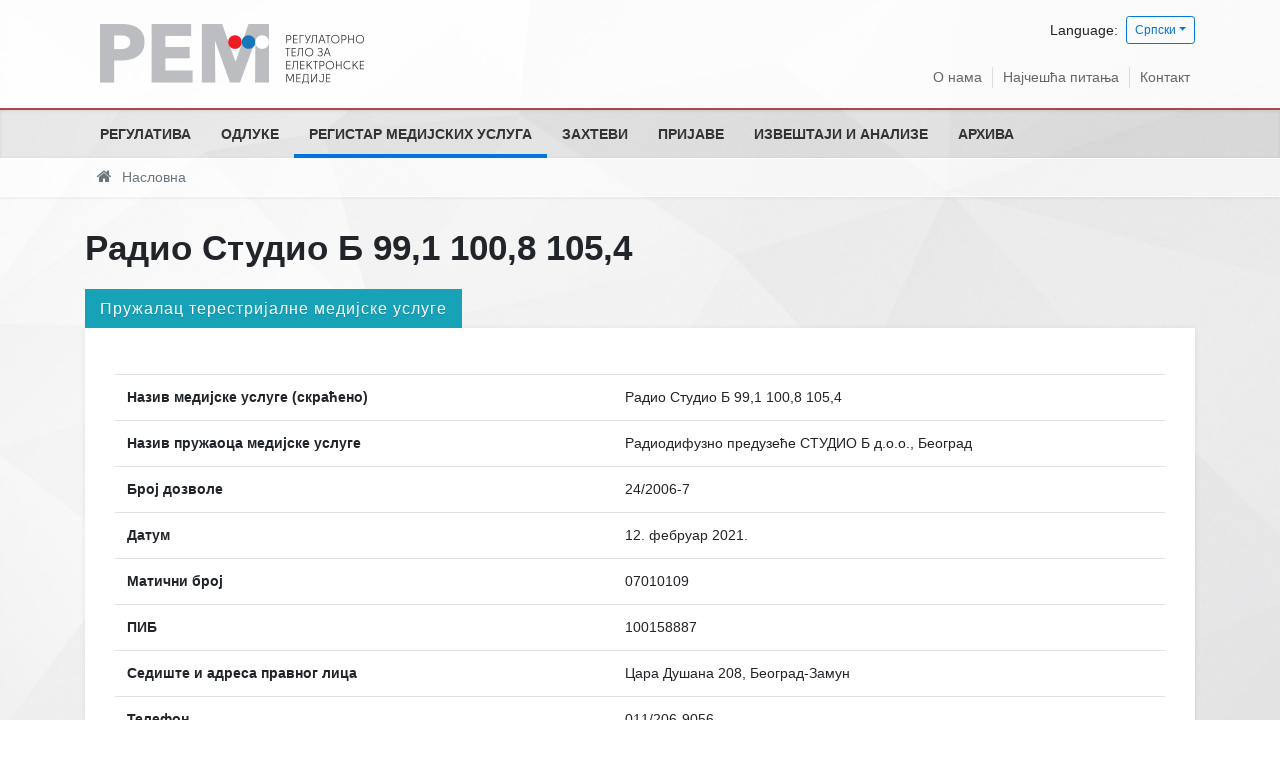

--- FILE ---
content_type: text/html; charset=utf-8
request_url: https://rem.rs/sr/registar-pruzalaca-medijskih-usluga/588
body_size: 17319
content:
<!DOCTYPE html><!--[if lt IE 7]><html class='ie ie6 lt-ie9 lt-ie8 lt-ie7' lang="sr"><![endif]--><!--[if IE 7]><html class='ie ie7 lt-ie9 lt-ie8' lang="sr"><![endif]--><!--[if IE 8]><html class='ie ie8 lt-ie9' lang="sr"><![endif]--><!--[if IE 9]><html class='ie ie9' lang="sr"><![endif]--><!--[if (gte IE 9)|!(IE)]<!--><html class="no-js" lang="sr"><!--<![endif]--><head><meta charset="utf-8"><title>Радио Студио Б 99,1 100,8 105,4 | РЕМ</title><meta content="width=device-width, initial-scale=1.0" name="viewport" /><link rel="alternate" hreflang="sr-latn" href="/sr-lat/registar-pruzalaca-medijskih-usluga/588" /><link rel="alternate" hreflang="en" href="/sr/registar-pruzalaca-medijskih-usluga/588" /><script>html = document.getElementsByTagName('html')[0]
html.className = html.className.replace('no-js', 'js')
LOCALE = 'sr'</script><link rel="stylesheet" media="all" href="/assets/application-8b376fa8860442a4c78223f6c146f226a5000a232be865987b588c48d9eb9f49.css" data-turbolinks-track="reload" /><script src="/assets/application-18bc2f5fad8f6f027f87509aabe4422a5b8ede56e27ff4cb4dfc2cb653dcb3f6.js" defer="defer" data-turbolinks-track="reload"></script><script async="async" src="https://www.googletagmanager.com/gtag/js?id=UA-895176-22">></script></script><script>window.dataLayer = window.dataLayer || [];
function gtag(){dataLayer.push(arguments);}
gtag('js', new Date());
gtag('config', 'UA-895176-22');

// turbolinks
document.addEventListener('turbolinks:load', event => {
  if (typeof gtag === 'function') {
    gtag('config', 'UA-895176-22', {
      'page_location': event.data.url
    });
  }
});</script><script>(function() {
  var cx = '007774614286240274075:vbupxs4cfz0';
  var gcse = document.createElement('script');
  gcse.type = 'text/javascript';
  gcse.async = true;
  gcse.src = 'https://cse.google.com/cse.js?cx=' + cx;
  var s = document.getElementsByTagName('script')[0];
  s.parentNode.insertBefore(gcse, s);
})();</script><meta name="csrf-param" content="authenticity_token" />
<meta name="csrf-token" content="PFhK5rn84HgZtQiszi9MyYOfN+1R2hz0zM1iR47azxiejSiBED3jRrF3yIxk950KmRK7YiOENIEO/wtTBk8RJg==" /></meta></head><body data-action="show" data-controller="pruzaoci"><div id="wrapper"><a href="#nav" id="hamburger"><span></span>Навигација</a><header id="header"><div id="top-wrap"><div class="container"><strong id="logo"><a title="Насловна" href="/sr"><img srcset="/assets/logo-sr@2x-696a22771910f2eff5bf14eae792adf13b2c442da797655fe558ff50c3a4d0f9.png 2x" alt="Регулаторно тело за електронске медије logo" src="/assets/logo-sr-c2f838068863fcd3fa44aaaa5276ba4199602c367cdc178816b2c0f43d6113b5.png" /></a></strong><div class="locales-switcher"><div class="locales-label">Language:</div> <button aria-expanded="false" aria-haspopup="true" class="btn btn-sm btn-outline-primary dropdown-toggle" data-toggle="dropdown" type="button">Српски</button><div class="dropdown-menu dropdown-menu-right"><a class="dropdown-item sr active" data-turbolinks="false" href="/sr/registar-pruzalaca-medijskih-usluga/588">Српски</a><a class="dropdown-item sr-lat" data-turbolinks="false" href="/sr-lat/registar-pruzalaca-medijskih-usluga/588">Srpski (latinica)</a><a class="dropdown-item en" data-turbolinks="false" href="/sr/registar-pruzalaca-medijskih-usluga/588">English</a></div></div><nav id="nav2"><ul><li><a href="/sr/o-nama">О нама</a></li><li><a href="/sr/najcesca-pitanja">Најчешћа питања</a></li><li><a href="/sr/kontakt">Контакт</a></li></ul></nav></div></div><div id="nav-wrap"><nav id="nav">
<ul class="nav-strane"><li><a href="/sr/regulativa">Регулатива</a><ul class="nav-strane-1"><li><a href="/sr/regulativa/zakonska-regulativa">Законска регулатива</a><li><a href="/sr/regulativa/podzakonska-regulativa">Подзаконска регулатива</a><li><a href="/sr/regulativa/medjunarodna-regulativa">Међународна регулатива</a><li><a href="/sr/regulativa/opsta-interna-akta">Општа интерна акта</a></ul><li><a href="/sr/odluke">Одлуке</a><ul class="nav-strane-1"><li><a href="/sr/odluke/sednice-saveta">Седнице Савета</a><li><a href="/sr/odluke/odluke-o-izdavanju-dozvola">Одлуке о издавању дозвола</a><li><a href="/sr/odluke/odluke-o-oduzimanju-dozvola">Одлуке о одузимању дозвола</a><li><a href="/sr/odluke/izrecene-mere">Изречене мере</a><li><a href="/sr/odluke/odluke-nadleznih-sudova">Одлуке надлежних судова</a><ul class="nav-strane-2"><li><a href="/sr/odluke/odluke-nadleznih-sudova/odluke-upravnog-suda">Одлуке Управног суда</a><li><a href="/sr/odluke/odluke-nadleznih-sudova/odluke-vrhovnog-kasacionog-suda">Одлуке Врховног касационог суда</a></ul><li><a href="/sr/odluke/odluke-o-statusnim-promenama-promenama-vlasnicke-strukture">Одлуке о статусним променама/променама власничке структуре</a><ul class="nav-strane-2"><li><a href="/sr/odluke/odluke-o-statusnim-promenama-promenama-vlasnicke-strukture/resenja-kojima-je-data-saglasnost-na-statusnu-promenu-i-planiranu-promenu-vlasnicke-strukture">Решења којима је дата сагласност на статусну промену и планирану промену власничке структуре </a></ul><li><a href="/sr/odluke/odluke-o-imenovanju-clanova-uo-jmu-radio-televizija-srbije-i-jmu-radio-televizija-vojvodine">Одлуке о именовању чланова УО ЈМУ Радио-телевизија Србије и ЈМУ Радио-телевизија Војводине</a><li><a href="/sr/odluke/odluke-prekrsajnog-suda-po-zahtevima-za-pokretanje-prekrsajnog-postupka">Одлуке Прекршајног суда по захтевима за покретање прекршајног поступка</a><li><a href="/sr/odluke/javni-konkursi">Јавни конкурси</a><ul class="nav-strane-2"><li><a href="/sr/odluke/javni-konkursi/javni-konkursi-za-izdavanje-dozvole-pruzanje-medijske-usluge">Јавни конкурси за издавање дозволе пружање медијске услуге</a><li><a href="/sr/odluke/javni-konkursi/javni-konkursi-za-imenovanje-clanova-uo-javnih-medijskih-servisa">Јавни конкурси за именовање чланова УО јавних медијских сервиса</a><li><a href="/sr/odluke/javni-konkursi/javni-konkurs-za-imenovanje-direktora-regulatornog-tela-za-elektronske-medije">Јавни конкурс за именовање директора Регулаторног тела за електронске медије</a><li><a href="/sr/odluke/javni-konkursi/javni-pozivi">Јавни позиви</a></ul><li><a href="/sr/odluke/druge-odluke">Друге Одлуке</a></ul><li><a href="/sr/registar-pruzalaca-medijskih-usluga">Регистар медијских услуга</a><li><a href="/sr/zahtevi">Захтеви</a><li><a href="/sr/prijave">Пријаве</a><ul class="nav-strane-1"><li><a href="/sr/prijave/podnesite-prijavu">Поднесите пријаву</a><li><a href="/sr/prijave/odluke-po-prijavama">Одлуке по пријавама</a></ul><li><a href="/sr/izvestaji-i-analize">Извештаји и анализе</a><ul class="nav-strane-1"><li><a href="/sr/izvestaji-i-analize/izvestaji-o-radu">Извештаји о раду</a><li><a href="/sr/izvestaji-i-analize/izvestaji-i-analize-o-nadzoru-pruzalaca-medijskih-usluga">Извештаји и анализе о надзору пружалаца медијских услуга</a><ul class="nav-strane-2"><li><a href="/sr/izvestaji-i-analize/izvestaji-i-analize-o-nadzoru-pruzalaca-medijskih-usluga/izveshtaji">Извештаји</a><li><a href="/sr/izvestaji-i-analize/izvestaji-i-analize-o-nadzoru-pruzalaca-medijskih-usluga/analize">Анализе</a><li><a href="/sr/izvestaji-i-analize/izvestaji-i-analize-o-nadzoru-pruzalaca-medijskih-usluga/izbori">Избори</a></ul><li><a href="/sr/izvestaji-i-analize/finansijski-plan-i-izvestaji">Финансијски план и извештаји</a><li><a href="/sr/izvestaji-i-analize/ostali-izvestaji-i-publikacije">Остали извештаји и публикације</a><li><a href="/sr/izvestaji-i-analize/izvestaj-sluzbe-o-broju-nepravilnosti-u-vezi-zakona-o-oglasavanju">Извештај службе о броју неправилности у вези Закона о оглашавању</a></ul><li><a href="/sr/arhiva">Архива</a><ul class="nav-strane-1"><li><a href="/sr/arhiva/arhiva-regulative">Архива регулативе</a><ul class="nav-strane-2"><li><a href="/sr/arhiva/arhiva-regulative/arhiva-zakona-i-pravilnika">Архива Закона и Правилника</a><li><a href="/sr/arhiva/arhiva-regulative/arkhiva-opshte-obavezujuca-uputstva-saveta-rra">Архива Опште обавезујућа упутства Савета РРА</a><li><a href="/sr/arhiva/arhiva-regulative/arkhiva-preporuke-saveta-rra">Архива Препоруке Савета РРА</a><li><a href="/sr/arhiva/arhiva-regulative/arhiva-obavezujucih-uputstava-saveta-rra">Архива Обавезујућих упутстава Савета РРА</a><li><a href="/sr/arhiva/arhiva-regulative/digitalizacija">Дигитализација</a></ul><li><a href="/sr/arhiva/vesti">Архива вести и саопштења</a><li><a href="/sr/arhiva/sednice">Архива седница</a><li><a href="/sr/arhiva/arhiva-javnih-konkursa">Архива јавних конкурса</a><ul class="nav-strane-2"><li><a href="/sr/arhiva/arhiva-javnih-konkursa/arhiva-javnih-konkursa-za-izdavanje-dozvole-pruzanje-medijske-usluge">Архива јавних конкурса за издавање дозволе пружање медијске услуге</a><li><a href="/sr/arhiva/arhiva-javnih-konkursa/arhiva-javnih-konkursa-za-imenovanje-clanova-uo-i-po-javnih-medijskih-servisa">Архива јавних конкурса за именовање чланова УО  и ПО јавних медијских сервиса</a></ul><li><a href="/sr/arhiva/arkhiva-izveshtaja-i-analiza">Архива извештаја и анализа</a><ul class="nav-strane-2"><li><a href="/sr/arhiva/arkhiva-izveshtaja-i-analiza/arhiva-izvestaja-o-radu">Архива Извештаја о раду</a><li><a href="/sr/arhiva/arkhiva-izveshtaja-i-analiza/arhiva-izvestaja-i-analiza-o-nadzoru-emitera">Архива извештаја и анализа о надзору емитера</a><li><a href="/sr/arhiva/arkhiva-izveshtaja-i-analiza/arhiva-finansijski-plan-i-izvestaji">Архива Финансијски план и извештаји</a></ul><li><a href="/sr/arhiva/arkhiva-izbora">Архива избора</a><ul class="nav-strane-2"><li><a href="/sr/arhiva/arkhiva-izbora/izbori-2014">Избори 2014</a><li><a href="/sr/arhiva/arkhiva-izbora/izbori-2016">Избори 2016</a><li><a href="/sr/arhiva/arkhiva-izbora/izbori-2017">Избори 2017</a><li><a href="/sr/arhiva/arkhiva-izbora/izbori-2020-godine">Избори 2020. године</a><li><a href="/sr/arhiva/arkhiva-izbora/izbori-2022">Избори 2022</a></ul><li><a href="/sr/arhiva/arhiva-informatora-o-radu">Архива Информатора о раду</a><li><a href="/sr/arhiva/arhiva-javnih-nabavki">Архива Јавних набавки</a><ul class="nav-strane-2"><li><a href="/sr/arhiva/arhiva-javnih-nabavki/arhiva-javnih-nabavki-za-2015-godinu">Архива јавних набавки за 2015. годину</a><li><a href="/sr/arhiva/arhiva-javnih-nabavki/arhiva-javnih-nabavki-za-2016-godinu">Архива јавних набавки за 2016. годину</a><li><a href="/sr/arhiva/arhiva-javnih-nabavki/arhiva-javnih-nabavki-za-2017-godinu">Архива јавних набавки за 2017. годину</a><li><a href="/sr/arhiva/arhiva-javnih-nabavki/arhiva-javnih-nabavki-za-2018-godinu">Архива јавних набавки за 2018. годину</a><li><a href="/sr/arhiva/arhiva-javnih-nabavki/arhiva-javnih-nabavki-za-2019-godinu">Архива јавних набавки за 2019. годину</a><li><a href="/sr/arhiva/arhiva-javnih-nabavki/arhiva-javnih-nabavki-za-2020-godinu">Архива јавних набавки за 2020. годину</a></ul><li><a href="/sr/arhiva/arhiva-odluka-po-prijavama">Архива Одлука по пријавама</a><li><a href="/sr/arhiva/arhiva-odluka-nadleznih-sudova">Архива одлука надлежних судова</a><ul class="nav-strane-2"><li><a href="/sr/arhiva/arhiva-odluka-nadleznih-sudova/arhiva-odluka-upravnog-suda">Архива одлука Управног суда</a><li><a href="/sr/arhiva/arhiva-odluka-nadleznih-sudova/arhiva-odluka-vrhovnog-kasacionog-suda">Архива одлука Врховног касационог суда</a></ul><li><a href="/sr/arhiva/arhiva-odluka-o-statusnim-promenama-promenama-vlasnicke-strukture">Архива Одлука о статусним променама/променама власничке структуре</a><ul class="nav-strane-2"><li><a href="/sr/arhiva/arhiva-odluka-o-statusnim-promenama-promenama-vlasnicke-strukture/arhiva-resenja-kojima-je-data-saglasnost-na-planiranu-promenu-vlasnicke-strukture">Архива Решења којима је дата сагласност на планирану промену власничке структуре</a><li><a href="/sr/arhiva/arhiva-odluka-o-statusnim-promenama-promenama-vlasnicke-strukture/arhiva-resenja-kojima-je-data-saglasnost-na-statusnu-promenu">Архива Решења којима је дата сагласност на статусну промену</a></ul><li><a href="/sr/arhiva/arhiva-odluka-prekrsajnog-suda-po-zahtevima-za-pokretanje-prekrsajnog-postupka">Архива Одлука Прекршајног суда по захтевима за покретање прекршајног поступка</a></ul></ul></nav></div><div id="breadcrumbs-wrap"><div id="breadcrumbs"><ol class="breadcrumb"><li class="active"><i class="fa fa-home"></i> <span class="root-label">Насловна</span></li></ol></div></div></header><main id="main"><div class="container"><h1>Радио Студио Б 99,1 100,8 105,4</h1><h3 class="pruzalac-tip-title">Пружалац терестријалне медијске услуге</h3><div class="pruzalac"><p></p><table class="table"><tr><th>Назив медијске услуге (скраћено)</th><td>Радио Студио Б 99,1 100,8 105,4</td></tr><tr><th>Назив пружаоца медијске услуге</th><td>Радиодифузно предузеће СТУДИО Б д.о.о., Београд</td></tr><tr><th>Број дозволе</th><td>24/2006-7</td></tr><tr><th>Датум</th><td> 12. фебруар 2021.</td></tr><tr><th>Матични број</th><td>07010109</td></tr><tr><th>ПИБ</th><td>100158887</td></tr><tr><th>Седиште и адреса правног лица</th><td>Цара Душана 208, Београд-Замун</td></tr><tr><th>Телефон</th><td>011/206-9056</td></tr><tr><th>Електронска пошта</th><td><a href="mailto:ivana.vucicevic@studiob.rs">ivana.vucicevic@studiob.rs</a></td></tr><tr><th>Веб сајт</th><td><a href="http://www.studiob.rs">www.studiob.rs</a></td></tr><tr><th>Овлашћено лице за заступање</th><td>Ивана Вучићевић</td></tr><tr><th>Главни и одговорни уредник</th><td>Ивана Вучићевић</td></tr><tr><th>Власничка структура ПМУ</th><td class="vlasnicka_struktura">1.Global media technology d.o.o., Beograd-100%</td></tr><tr><th>Врста медијске услуге према садржају</th><td>Опште медијске услуге</td></tr><tr><th>Врста медијске услуге према начину дистрибуције</th><td>Линеарно-терестричко</td></tr><tr><th>Зона покривања / расподеле</th><td>Регион града Београд-радиодифузна област 4-Бгр 1/Београд</td></tr><tr><th>Период важења</th><td> 20. новембар 2006. &mdash;  20. новембар 2022.</td></tr><tr><th>Датум брисања дозволе</th><td> 21. новембар 2022.</td></tr></table><div class="attachments-wrap"></div></div></div></main><footer id="footer"><div class="container"><div class="kontakt">Трг Николе Пашића 5, 11103 Београд, Република Србија
<br>
<i class="fa fa-envelope"></i> <a href="mailto:office@rem.rs">office@rem.rs</a>
<i class="fa fa-phone"></i> 011 / 20 28 700 <i class="fa fa-fax"></i> 011 / 20 28 745</div><div class="copyright">&copy; 2026 Регулаторно тело за електронске медије</div></div></footer></div><a class="top-link hide" href="" id="js-top"><i class="fa fa-arrow-up"></i><span class="sr-only">Back to top</span></a><div class="gcse-searchresults-only"></div></body></html>